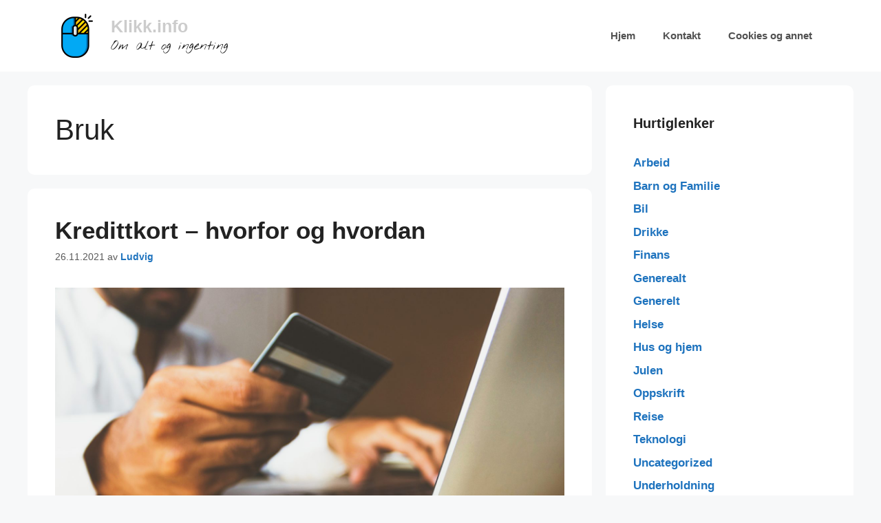

--- FILE ---
content_type: text/html; charset=UTF-8
request_url: https://klikk.info/stikkord/bruk/
body_size: 12326
content:
<!DOCTYPE html>
<html lang="nb-NO">
<head>
	<meta charset="UTF-8">
	<title>Bruk &#8211; Klikk.info</title>
<meta name='robots' content='max-image-preview:large' />
	<style>img:is([sizes="auto" i], [sizes^="auto," i]) { contain-intrinsic-size: 3000px 1500px }</style>
	<meta name="viewport" content="width=device-width, initial-scale=1"><link rel="alternate" type="application/rss+xml" title="Klikk.info &raquo; strøm" href="https://klikk.info/feed/" />
<link rel="alternate" type="application/rss+xml" title="Klikk.info &raquo; kommentarstrøm" href="https://klikk.info/comments/feed/" />
<link rel="alternate" type="application/rss+xml" title="Klikk.info &raquo; Bruk stikkord-strøm" href="https://klikk.info/stikkord/bruk/feed/" />
<script>
window._wpemojiSettings = {"baseUrl":"https:\/\/s.w.org\/images\/core\/emoji\/16.0.1\/72x72\/","ext":".png","svgUrl":"https:\/\/s.w.org\/images\/core\/emoji\/16.0.1\/svg\/","svgExt":".svg","source":{"concatemoji":"https:\/\/klikk.info\/wp-includes\/js\/wp-emoji-release.min.js?ver=6.8.3"}};
/*! This file is auto-generated */
!function(s,n){var o,i,e;function c(e){try{var t={supportTests:e,timestamp:(new Date).valueOf()};sessionStorage.setItem(o,JSON.stringify(t))}catch(e){}}function p(e,t,n){e.clearRect(0,0,e.canvas.width,e.canvas.height),e.fillText(t,0,0);var t=new Uint32Array(e.getImageData(0,0,e.canvas.width,e.canvas.height).data),a=(e.clearRect(0,0,e.canvas.width,e.canvas.height),e.fillText(n,0,0),new Uint32Array(e.getImageData(0,0,e.canvas.width,e.canvas.height).data));return t.every(function(e,t){return e===a[t]})}function u(e,t){e.clearRect(0,0,e.canvas.width,e.canvas.height),e.fillText(t,0,0);for(var n=e.getImageData(16,16,1,1),a=0;a<n.data.length;a++)if(0!==n.data[a])return!1;return!0}function f(e,t,n,a){switch(t){case"flag":return n(e,"\ud83c\udff3\ufe0f\u200d\u26a7\ufe0f","\ud83c\udff3\ufe0f\u200b\u26a7\ufe0f")?!1:!n(e,"\ud83c\udde8\ud83c\uddf6","\ud83c\udde8\u200b\ud83c\uddf6")&&!n(e,"\ud83c\udff4\udb40\udc67\udb40\udc62\udb40\udc65\udb40\udc6e\udb40\udc67\udb40\udc7f","\ud83c\udff4\u200b\udb40\udc67\u200b\udb40\udc62\u200b\udb40\udc65\u200b\udb40\udc6e\u200b\udb40\udc67\u200b\udb40\udc7f");case"emoji":return!a(e,"\ud83e\udedf")}return!1}function g(e,t,n,a){var r="undefined"!=typeof WorkerGlobalScope&&self instanceof WorkerGlobalScope?new OffscreenCanvas(300,150):s.createElement("canvas"),o=r.getContext("2d",{willReadFrequently:!0}),i=(o.textBaseline="top",o.font="600 32px Arial",{});return e.forEach(function(e){i[e]=t(o,e,n,a)}),i}function t(e){var t=s.createElement("script");t.src=e,t.defer=!0,s.head.appendChild(t)}"undefined"!=typeof Promise&&(o="wpEmojiSettingsSupports",i=["flag","emoji"],n.supports={everything:!0,everythingExceptFlag:!0},e=new Promise(function(e){s.addEventListener("DOMContentLoaded",e,{once:!0})}),new Promise(function(t){var n=function(){try{var e=JSON.parse(sessionStorage.getItem(o));if("object"==typeof e&&"number"==typeof e.timestamp&&(new Date).valueOf()<e.timestamp+604800&&"object"==typeof e.supportTests)return e.supportTests}catch(e){}return null}();if(!n){if("undefined"!=typeof Worker&&"undefined"!=typeof OffscreenCanvas&&"undefined"!=typeof URL&&URL.createObjectURL&&"undefined"!=typeof Blob)try{var e="postMessage("+g.toString()+"("+[JSON.stringify(i),f.toString(),p.toString(),u.toString()].join(",")+"));",a=new Blob([e],{type:"text/javascript"}),r=new Worker(URL.createObjectURL(a),{name:"wpTestEmojiSupports"});return void(r.onmessage=function(e){c(n=e.data),r.terminate(),t(n)})}catch(e){}c(n=g(i,f,p,u))}t(n)}).then(function(e){for(var t in e)n.supports[t]=e[t],n.supports.everything=n.supports.everything&&n.supports[t],"flag"!==t&&(n.supports.everythingExceptFlag=n.supports.everythingExceptFlag&&n.supports[t]);n.supports.everythingExceptFlag=n.supports.everythingExceptFlag&&!n.supports.flag,n.DOMReady=!1,n.readyCallback=function(){n.DOMReady=!0}}).then(function(){return e}).then(function(){var e;n.supports.everything||(n.readyCallback(),(e=n.source||{}).concatemoji?t(e.concatemoji):e.wpemoji&&e.twemoji&&(t(e.twemoji),t(e.wpemoji)))}))}((window,document),window._wpemojiSettings);
</script>
<style id='wp-emoji-styles-inline-css'>

	img.wp-smiley, img.emoji {
		display: inline !important;
		border: none !important;
		box-shadow: none !important;
		height: 1em !important;
		width: 1em !important;
		margin: 0 0.07em !important;
		vertical-align: -0.1em !important;
		background: none !important;
		padding: 0 !important;
	}
</style>
<link rel='stylesheet' id='wp-block-library-css' href='https://klikk.info/wp-includes/css/dist/block-library/style.min.css?ver=6.8.3' media='all' />
<style id='classic-theme-styles-inline-css'>
/*! This file is auto-generated */
.wp-block-button__link{color:#fff;background-color:#32373c;border-radius:9999px;box-shadow:none;text-decoration:none;padding:calc(.667em + 2px) calc(1.333em + 2px);font-size:1.125em}.wp-block-file__button{background:#32373c;color:#fff;text-decoration:none}
</style>
<style id='global-styles-inline-css'>
:root{--wp--preset--aspect-ratio--square: 1;--wp--preset--aspect-ratio--4-3: 4/3;--wp--preset--aspect-ratio--3-4: 3/4;--wp--preset--aspect-ratio--3-2: 3/2;--wp--preset--aspect-ratio--2-3: 2/3;--wp--preset--aspect-ratio--16-9: 16/9;--wp--preset--aspect-ratio--9-16: 9/16;--wp--preset--color--black: #000000;--wp--preset--color--cyan-bluish-gray: #abb8c3;--wp--preset--color--white: #ffffff;--wp--preset--color--pale-pink: #f78da7;--wp--preset--color--vivid-red: #cf2e2e;--wp--preset--color--luminous-vivid-orange: #ff6900;--wp--preset--color--luminous-vivid-amber: #fcb900;--wp--preset--color--light-green-cyan: #7bdcb5;--wp--preset--color--vivid-green-cyan: #00d084;--wp--preset--color--pale-cyan-blue: #8ed1fc;--wp--preset--color--vivid-cyan-blue: #0693e3;--wp--preset--color--vivid-purple: #9b51e0;--wp--preset--color--contrast: var(--contrast);--wp--preset--color--contrast-2: var(--contrast-2);--wp--preset--color--contrast-3: var(--contrast-3);--wp--preset--color--base: var(--base);--wp--preset--color--base-2: var(--base-2);--wp--preset--color--base-3: var(--base-3);--wp--preset--color--accent: var(--accent);--wp--preset--gradient--vivid-cyan-blue-to-vivid-purple: linear-gradient(135deg,rgba(6,147,227,1) 0%,rgb(155,81,224) 100%);--wp--preset--gradient--light-green-cyan-to-vivid-green-cyan: linear-gradient(135deg,rgb(122,220,180) 0%,rgb(0,208,130) 100%);--wp--preset--gradient--luminous-vivid-amber-to-luminous-vivid-orange: linear-gradient(135deg,rgba(252,185,0,1) 0%,rgba(255,105,0,1) 100%);--wp--preset--gradient--luminous-vivid-orange-to-vivid-red: linear-gradient(135deg,rgba(255,105,0,1) 0%,rgb(207,46,46) 100%);--wp--preset--gradient--very-light-gray-to-cyan-bluish-gray: linear-gradient(135deg,rgb(238,238,238) 0%,rgb(169,184,195) 100%);--wp--preset--gradient--cool-to-warm-spectrum: linear-gradient(135deg,rgb(74,234,220) 0%,rgb(151,120,209) 20%,rgb(207,42,186) 40%,rgb(238,44,130) 60%,rgb(251,105,98) 80%,rgb(254,248,76) 100%);--wp--preset--gradient--blush-light-purple: linear-gradient(135deg,rgb(255,206,236) 0%,rgb(152,150,240) 100%);--wp--preset--gradient--blush-bordeaux: linear-gradient(135deg,rgb(254,205,165) 0%,rgb(254,45,45) 50%,rgb(107,0,62) 100%);--wp--preset--gradient--luminous-dusk: linear-gradient(135deg,rgb(255,203,112) 0%,rgb(199,81,192) 50%,rgb(65,88,208) 100%);--wp--preset--gradient--pale-ocean: linear-gradient(135deg,rgb(255,245,203) 0%,rgb(182,227,212) 50%,rgb(51,167,181) 100%);--wp--preset--gradient--electric-grass: linear-gradient(135deg,rgb(202,248,128) 0%,rgb(113,206,126) 100%);--wp--preset--gradient--midnight: linear-gradient(135deg,rgb(2,3,129) 0%,rgb(40,116,252) 100%);--wp--preset--font-size--small: 13px;--wp--preset--font-size--medium: 20px;--wp--preset--font-size--large: 36px;--wp--preset--font-size--x-large: 42px;--wp--preset--spacing--20: 0.44rem;--wp--preset--spacing--30: 0.67rem;--wp--preset--spacing--40: 1rem;--wp--preset--spacing--50: 1.5rem;--wp--preset--spacing--60: 2.25rem;--wp--preset--spacing--70: 3.38rem;--wp--preset--spacing--80: 5.06rem;--wp--preset--shadow--natural: 6px 6px 9px rgba(0, 0, 0, 0.2);--wp--preset--shadow--deep: 12px 12px 50px rgba(0, 0, 0, 0.4);--wp--preset--shadow--sharp: 6px 6px 0px rgba(0, 0, 0, 0.2);--wp--preset--shadow--outlined: 6px 6px 0px -3px rgba(255, 255, 255, 1), 6px 6px rgba(0, 0, 0, 1);--wp--preset--shadow--crisp: 6px 6px 0px rgba(0, 0, 0, 1);}:where(.is-layout-flex){gap: 0.5em;}:where(.is-layout-grid){gap: 0.5em;}body .is-layout-flex{display: flex;}.is-layout-flex{flex-wrap: wrap;align-items: center;}.is-layout-flex > :is(*, div){margin: 0;}body .is-layout-grid{display: grid;}.is-layout-grid > :is(*, div){margin: 0;}:where(.wp-block-columns.is-layout-flex){gap: 2em;}:where(.wp-block-columns.is-layout-grid){gap: 2em;}:where(.wp-block-post-template.is-layout-flex){gap: 1.25em;}:where(.wp-block-post-template.is-layout-grid){gap: 1.25em;}.has-black-color{color: var(--wp--preset--color--black) !important;}.has-cyan-bluish-gray-color{color: var(--wp--preset--color--cyan-bluish-gray) !important;}.has-white-color{color: var(--wp--preset--color--white) !important;}.has-pale-pink-color{color: var(--wp--preset--color--pale-pink) !important;}.has-vivid-red-color{color: var(--wp--preset--color--vivid-red) !important;}.has-luminous-vivid-orange-color{color: var(--wp--preset--color--luminous-vivid-orange) !important;}.has-luminous-vivid-amber-color{color: var(--wp--preset--color--luminous-vivid-amber) !important;}.has-light-green-cyan-color{color: var(--wp--preset--color--light-green-cyan) !important;}.has-vivid-green-cyan-color{color: var(--wp--preset--color--vivid-green-cyan) !important;}.has-pale-cyan-blue-color{color: var(--wp--preset--color--pale-cyan-blue) !important;}.has-vivid-cyan-blue-color{color: var(--wp--preset--color--vivid-cyan-blue) !important;}.has-vivid-purple-color{color: var(--wp--preset--color--vivid-purple) !important;}.has-black-background-color{background-color: var(--wp--preset--color--black) !important;}.has-cyan-bluish-gray-background-color{background-color: var(--wp--preset--color--cyan-bluish-gray) !important;}.has-white-background-color{background-color: var(--wp--preset--color--white) !important;}.has-pale-pink-background-color{background-color: var(--wp--preset--color--pale-pink) !important;}.has-vivid-red-background-color{background-color: var(--wp--preset--color--vivid-red) !important;}.has-luminous-vivid-orange-background-color{background-color: var(--wp--preset--color--luminous-vivid-orange) !important;}.has-luminous-vivid-amber-background-color{background-color: var(--wp--preset--color--luminous-vivid-amber) !important;}.has-light-green-cyan-background-color{background-color: var(--wp--preset--color--light-green-cyan) !important;}.has-vivid-green-cyan-background-color{background-color: var(--wp--preset--color--vivid-green-cyan) !important;}.has-pale-cyan-blue-background-color{background-color: var(--wp--preset--color--pale-cyan-blue) !important;}.has-vivid-cyan-blue-background-color{background-color: var(--wp--preset--color--vivid-cyan-blue) !important;}.has-vivid-purple-background-color{background-color: var(--wp--preset--color--vivid-purple) !important;}.has-black-border-color{border-color: var(--wp--preset--color--black) !important;}.has-cyan-bluish-gray-border-color{border-color: var(--wp--preset--color--cyan-bluish-gray) !important;}.has-white-border-color{border-color: var(--wp--preset--color--white) !important;}.has-pale-pink-border-color{border-color: var(--wp--preset--color--pale-pink) !important;}.has-vivid-red-border-color{border-color: var(--wp--preset--color--vivid-red) !important;}.has-luminous-vivid-orange-border-color{border-color: var(--wp--preset--color--luminous-vivid-orange) !important;}.has-luminous-vivid-amber-border-color{border-color: var(--wp--preset--color--luminous-vivid-amber) !important;}.has-light-green-cyan-border-color{border-color: var(--wp--preset--color--light-green-cyan) !important;}.has-vivid-green-cyan-border-color{border-color: var(--wp--preset--color--vivid-green-cyan) !important;}.has-pale-cyan-blue-border-color{border-color: var(--wp--preset--color--pale-cyan-blue) !important;}.has-vivid-cyan-blue-border-color{border-color: var(--wp--preset--color--vivid-cyan-blue) !important;}.has-vivid-purple-border-color{border-color: var(--wp--preset--color--vivid-purple) !important;}.has-vivid-cyan-blue-to-vivid-purple-gradient-background{background: var(--wp--preset--gradient--vivid-cyan-blue-to-vivid-purple) !important;}.has-light-green-cyan-to-vivid-green-cyan-gradient-background{background: var(--wp--preset--gradient--light-green-cyan-to-vivid-green-cyan) !important;}.has-luminous-vivid-amber-to-luminous-vivid-orange-gradient-background{background: var(--wp--preset--gradient--luminous-vivid-amber-to-luminous-vivid-orange) !important;}.has-luminous-vivid-orange-to-vivid-red-gradient-background{background: var(--wp--preset--gradient--luminous-vivid-orange-to-vivid-red) !important;}.has-very-light-gray-to-cyan-bluish-gray-gradient-background{background: var(--wp--preset--gradient--very-light-gray-to-cyan-bluish-gray) !important;}.has-cool-to-warm-spectrum-gradient-background{background: var(--wp--preset--gradient--cool-to-warm-spectrum) !important;}.has-blush-light-purple-gradient-background{background: var(--wp--preset--gradient--blush-light-purple) !important;}.has-blush-bordeaux-gradient-background{background: var(--wp--preset--gradient--blush-bordeaux) !important;}.has-luminous-dusk-gradient-background{background: var(--wp--preset--gradient--luminous-dusk) !important;}.has-pale-ocean-gradient-background{background: var(--wp--preset--gradient--pale-ocean) !important;}.has-electric-grass-gradient-background{background: var(--wp--preset--gradient--electric-grass) !important;}.has-midnight-gradient-background{background: var(--wp--preset--gradient--midnight) !important;}.has-small-font-size{font-size: var(--wp--preset--font-size--small) !important;}.has-medium-font-size{font-size: var(--wp--preset--font-size--medium) !important;}.has-large-font-size{font-size: var(--wp--preset--font-size--large) !important;}.has-x-large-font-size{font-size: var(--wp--preset--font-size--x-large) !important;}
:where(.wp-block-post-template.is-layout-flex){gap: 1.25em;}:where(.wp-block-post-template.is-layout-grid){gap: 1.25em;}
:where(.wp-block-columns.is-layout-flex){gap: 2em;}:where(.wp-block-columns.is-layout-grid){gap: 2em;}
:root :where(.wp-block-pullquote){font-size: 1.5em;line-height: 1.6;}
</style>
<link rel='stylesheet' id='generate-widget-areas-css' href='https://klikk.info/wp-content/themes/generatepress/assets/css/components/widget-areas.min.css?ver=3.6.0' media='all' />
<link rel='stylesheet' id='generate-style-css' href='https://klikk.info/wp-content/themes/generatepress/assets/css/main.min.css?ver=3.6.0' media='all' />
<style id='generate-style-inline-css'>
body{background-color:#f7f8f9;color:#222222;}a{color:#1e73be;}a:hover, a:focus, a:active{color:#000000;}.wp-block-group__inner-container{max-width:1200px;margin-left:auto;margin-right:auto;}.site-header .header-image{width:64px;}:root{--contrast:#222222;--contrast-2:#575760;--contrast-3:#b2b2be;--base:#f0f0f0;--base-2:#f7f8f9;--base-3:#ffffff;--accent:#1e73be;}:root .has-contrast-color{color:var(--contrast);}:root .has-contrast-background-color{background-color:var(--contrast);}:root .has-contrast-2-color{color:var(--contrast-2);}:root .has-contrast-2-background-color{background-color:var(--contrast-2);}:root .has-contrast-3-color{color:var(--contrast-3);}:root .has-contrast-3-background-color{background-color:var(--contrast-3);}:root .has-base-color{color:var(--base);}:root .has-base-background-color{background-color:var(--base);}:root .has-base-2-color{color:var(--base-2);}:root .has-base-2-background-color{background-color:var(--base-2);}:root .has-base-3-color{color:var(--base-3);}:root .has-base-3-background-color{background-color:var(--base-3);}:root .has-accent-color{color:var(--accent);}:root .has-accent-background-color{background-color:var(--accent);}body, button, input, select, textarea{font-family:-apple-system, system-ui, BlinkMacSystemFont, "Segoe UI", Helvetica, Arial, sans-serif, "Apple Color Emoji", "Segoe UI Emoji", "Segoe UI Symbol";}body{line-height:1.5;}.entry-content > [class*="wp-block-"]:not(:last-child):not(.wp-block-heading){margin-bottom:1.5em;}.main-navigation a, .menu-toggle{font-weight:bold;}.main-navigation .main-nav ul ul li a{font-size:14px;}.widget-title{font-weight:bold;}.sidebar .widget, .footer-widgets .widget{font-size:17px;}@media (max-width:768px){h1{font-size:31px;}h2{font-size:27px;}h3{font-size:24px;}h4{font-size:22px;}h5{font-size:19px;}}.top-bar{background-color:#636363;color:#ffffff;}.top-bar a{color:#ffffff;}.top-bar a:hover{color:#303030;}.site-header{background-color:#ffffff;}.main-title a,.main-title a:hover{color:#cccccc;}.site-description{color:#191919;}.mobile-menu-control-wrapper .menu-toggle,.mobile-menu-control-wrapper .menu-toggle:hover,.mobile-menu-control-wrapper .menu-toggle:focus,.has-inline-mobile-toggle #site-navigation.toggled{background-color:rgba(0, 0, 0, 0.02);}.main-navigation,.main-navigation ul ul{background-color:#ffffff;}.main-navigation .main-nav ul li a, .main-navigation .menu-toggle, .main-navigation .menu-bar-items{color:#515151;}.main-navigation .main-nav ul li:not([class*="current-menu-"]):hover > a, .main-navigation .main-nav ul li:not([class*="current-menu-"]):focus > a, .main-navigation .main-nav ul li.sfHover:not([class*="current-menu-"]) > a, .main-navigation .menu-bar-item:hover > a, .main-navigation .menu-bar-item.sfHover > a{color:#7a8896;background-color:#ffffff;}button.menu-toggle:hover,button.menu-toggle:focus{color:#515151;}.main-navigation .main-nav ul li[class*="current-menu-"] > a{color:#7a8896;background-color:#ffffff;}.navigation-search input[type="search"],.navigation-search input[type="search"]:active, .navigation-search input[type="search"]:focus, .main-navigation .main-nav ul li.search-item.active > a, .main-navigation .menu-bar-items .search-item.active > a{color:#7a8896;background-color:#ffffff;}.main-navigation ul ul{background-color:#eaeaea;}.main-navigation .main-nav ul ul li a{color:#515151;}.main-navigation .main-nav ul ul li:not([class*="current-menu-"]):hover > a,.main-navigation .main-nav ul ul li:not([class*="current-menu-"]):focus > a, .main-navigation .main-nav ul ul li.sfHover:not([class*="current-menu-"]) > a{color:#7a8896;background-color:#eaeaea;}.main-navigation .main-nav ul ul li[class*="current-menu-"] > a{color:#7a8896;background-color:#eaeaea;}.separate-containers .inside-article, .separate-containers .comments-area, .separate-containers .page-header, .one-container .container, .separate-containers .paging-navigation, .inside-page-header{background-color:#ffffff;}.entry-title a{color:#222222;}.entry-title a:hover{color:#55555e;}.entry-meta{color:#595959;}.sidebar .widget{background-color:#ffffff;}.footer-widgets{color:#ffffff;background-color:#55555e;}.footer-widgets a{color:#ffffff;}.footer-widgets a:hover{color:#ffffff;}.footer-widgets .widget-title{color:#ffffff;}.site-info{color:#55555e;background-color:#ffffff;}.site-info a{color:#55555e;}.site-info a:hover{color:#d3d3d3;}.footer-bar .widget_nav_menu .current-menu-item a{color:#d3d3d3;}input[type="text"],input[type="email"],input[type="url"],input[type="password"],input[type="search"],input[type="tel"],input[type="number"],textarea,select{color:#666666;background-color:#fafafa;border-color:#cccccc;}input[type="text"]:focus,input[type="email"]:focus,input[type="url"]:focus,input[type="password"]:focus,input[type="search"]:focus,input[type="tel"]:focus,input[type="number"]:focus,textarea:focus,select:focus{color:#666666;background-color:#ffffff;border-color:#bfbfbf;}button,html input[type="button"],input[type="reset"],input[type="submit"],a.button,a.wp-block-button__link:not(.has-background){color:var(--base-2);background-color:#C6B458;}button:hover,html input[type="button"]:hover,input[type="reset"]:hover,input[type="submit"]:hover,a.button:hover,button:focus,html input[type="button"]:focus,input[type="reset"]:focus,input[type="submit"]:focus,a.button:focus,a.wp-block-button__link:not(.has-background):active,a.wp-block-button__link:not(.has-background):focus,a.wp-block-button__link:not(.has-background):hover{color:var(--base-2);background-color:#C6B458;}a.generate-back-to-top{background-color:rgba( 0,0,0,0.4 );color:#ffffff;}a.generate-back-to-top:hover,a.generate-back-to-top:focus{background-color:rgba( 0,0,0,0.6 );color:#ffffff;}:root{--gp-search-modal-bg-color:var(--base-3);--gp-search-modal-text-color:var(--contrast);--gp-search-modal-overlay-bg-color:rgba(0,0,0,0.2);}@media (max-width: 768px){.main-navigation .menu-bar-item:hover > a, .main-navigation .menu-bar-item.sfHover > a{background:none;color:#515151;}}.nav-below-header .main-navigation .inside-navigation.grid-container, .nav-above-header .main-navigation .inside-navigation.grid-container{padding:0px 20px 0px 20px;}.site-main .wp-block-group__inner-container{padding:40px;}.separate-containers .paging-navigation{padding-top:20px;padding-bottom:20px;}.entry-content .alignwide, body:not(.no-sidebar) .entry-content .alignfull{margin-left:-40px;width:calc(100% + 80px);max-width:calc(100% + 80px);}.rtl .menu-item-has-children .dropdown-menu-toggle{padding-left:20px;}.rtl .main-navigation .main-nav ul li.menu-item-has-children > a{padding-right:20px;}@media (max-width:768px){.separate-containers .inside-article, .separate-containers .comments-area, .separate-containers .page-header, .separate-containers .paging-navigation, .one-container .site-content, .inside-page-header{padding:30px;}.site-main .wp-block-group__inner-container{padding:30px;}.inside-top-bar{padding-right:30px;padding-left:30px;}.inside-header{padding-right:30px;padding-left:30px;}.widget-area .widget{padding-top:30px;padding-right:30px;padding-bottom:30px;padding-left:30px;}.footer-widgets-container{padding-top:30px;padding-right:30px;padding-bottom:30px;padding-left:30px;}.inside-site-info{padding-right:30px;padding-left:30px;}.entry-content .alignwide, body:not(.no-sidebar) .entry-content .alignfull{margin-left:-30px;width:calc(100% + 60px);max-width:calc(100% + 60px);}.one-container .site-main .paging-navigation{margin-bottom:20px;}}/* End cached CSS */.is-right-sidebar{width:30%;}.is-left-sidebar{width:30%;}.site-content .content-area{width:70%;}@media (max-width:768px){.main-navigation .menu-toggle,.sidebar-nav-mobile:not(#sticky-placeholder){display:block;}.main-navigation ul,.gen-sidebar-nav,.main-navigation:not(.slideout-navigation):not(.toggled) .main-nav > ul,.has-inline-mobile-toggle #site-navigation .inside-navigation > *:not(.navigation-search):not(.main-nav){display:none;}.nav-align-right .inside-navigation,.nav-align-center .inside-navigation{justify-content:space-between;}.has-inline-mobile-toggle .mobile-menu-control-wrapper{display:flex;flex-wrap:wrap;}.has-inline-mobile-toggle .inside-header{flex-direction:row;text-align:left;flex-wrap:wrap;}.has-inline-mobile-toggle .header-widget,.has-inline-mobile-toggle #site-navigation{flex-basis:100%;}.nav-float-left .has-inline-mobile-toggle #site-navigation{order:10;}}
</style>
<link rel="https://api.w.org/" href="https://klikk.info/wp-json/" /><link rel="alternate" title="JSON" type="application/json" href="https://klikk.info/wp-json/wp/v2/tags/101" /><link rel="EditURI" type="application/rsd+xml" title="RSD" href="https://klikk.info/xmlrpc.php?rsd" />
<meta name="generator" content="WordPress 6.8.3" />
<link rel="icon" href="https://klikk.info/wp-content/uploads/2022/01/cropped-klikk-32x32.png" sizes="32x32" />
<link rel="icon" href="https://klikk.info/wp-content/uploads/2022/01/cropped-klikk-192x192.png" sizes="192x192" />
<link rel="apple-touch-icon" href="https://klikk.info/wp-content/uploads/2022/01/cropped-klikk-180x180.png" />
<meta name="msapplication-TileImage" content="https://klikk.info/wp-content/uploads/2022/01/cropped-klikk-270x270.png" />
		<style id="wp-custom-css">
			@import url('https://fonts.googleapis.com/css2?family=Nothing+You+Could+Do&display=swap');

.wptb-table-container {

  margin: 20px auto 0 auto !important;

}

.site-description {
	
	font-family: 'Nothing You Could Do', cursive;
	font-size: 19px;
	
}

.separate-containers .site-main, .inside-right-sidebar {
    margin-top: 0px !important;
    padding-top: 0px !important;	
}
/* General */

body {
	
	font-family: "Open Sans", Arial, sans-serif !important;
	
}

a {
	
	font-weight: bold;
	
}

.content-area, #right-sidebar {
	
	margin-top: 20px !important;
	
}

/* Contact button */

.marketplace-list a.buybutton, .wpcf7-submit {
	
	background: #0677a1 !important;
	border-radius: 4px !important;
	color: #fff !important;
	padding: 15px 30px !important;
	font-weight: bold !important;
	margin: 10px 0 !important;
	
}

/* Content */

.page-header, .inside-article, .inside-right-sidebar aside {
	
	border-radius: 10px !important;
	
}

h1.frontpage {
	
	color: #895061 !important;
	
}

/* WP SHOW POST */

.wp-show-posts-entry-title a, .wp-show-posts-entry-title a:hover {
	
	color: #000 !important;
	
}

.wp-show-posts-inner {
	
	background-color: #fff !important;
	border-radius: 10px !important;
	padding: 40px !important;
	
}

.wpsp-read-more a, .wpsp-read-more a:hover {
	
		background: #0677a1 !important;
	border: 0 !important;
	border-radius: 5px !important;
	color: #fff !important;
	font-size: 18px !important;
	padding: 15px 30px !important;
	
}

/* MARKETPLACE LIST */

.marketplace-list {
	
	background: #fff !important;
	padding: 35px 25px !important;
	
}

.marketplace-list img {
	
	border: 1px solid #f1f1f1 !important;

}


/* Mrketplace name */

.marketplace-name {
	
	margin: 10px 0 !important;
	
}


/* Button */

.marketplace-list a.buybutton {
	
	background: #0677a1 !important;
	color: #fff !important;
	padding: 15px 30px !important;
	margin: 10px 0 !important;
	
}

/* Offer text */

.marketplace-offer {
	
	margin: 10px 0 !important;
	
}
span.big {
	
	display: block !important;
	font-size: 14px !important;
	font-weight: bold !important;
	line-height: 15px !important;
	margin: 0 !important;
	padding: 0 !important;
	
}


span.bigger {
	
	display: block !important;
	font-size: 10px !important;
	line-height: 14px !important;
	margin: 0 !important;
	padding: 0 !important;
	
}


span.biggest {
	
	display: block !important;
	font-size: 24px !important;
	font-weight: bold !important;
	line-height: 24px !important;
	margin: 0 auto !important;
	
}

/* Rating */

.marketplace-rating {
    background: #2d4159 !important;
    display: block !important;
    color: #fff !important;
    border-radius: 40px !important;
    -moz-border-radius: 40px !important;
    text-align: center !important;
    margin: 15px auto !important;
    font-weight: 700 !important;
    font-size: 16px !important;
    width: 40px !important;
    height: 40px !important;
    line-height: 40px !important;
}

/* stars */

.marketplace-stars .span {
  display: inline !important;
}

.marketplace-stars .checked {
  color: orange !important;
}

.marketplace-stars .not-checked {
  color: gray !important;
}


/* Marketplace review */

.marketplace-review {
	
	margin: 20px 0 !important;
	
}

/* Marketplace widget */

.marketplace-widget {
	
	border: 1px solid #ccc !important;
	padding: 10px !important;
	border-radius: 5px !important;

}

.marketplace-widget a.buybutton {
	
	background: #0677a1 !important;
	color: #fff !important;
	padding: 15px 30px !important;
	margin: 0 !important;

}

.marketplace-widget img {
	
	border-radius: 5px !important;

}

.marketplace-widget p {
	
	font-weight: 600 !important;
	margin: 10px 0 !important;
	padding: 0 !important;

}

/* List after articles */

.marketplace-list-after-main-content .casino-list {
	
	margin-bottom: 20px;
	
}

.grecaptcha-badge { 
 
	visibility: hidden !important;

}

#greyarea:before{font-family: "Font Awesome 5 Free"; content: "\f06a"; font-weight: bold;  padding:2px; margin-right:5px; font-size: 25px !important ; display:inline-block; color:yellowgreen;}
#greyarealist:before{font-family: "Font Awesome 5 Free"; content: "\f0cb"; font-weight: bold;  padding:2px; margin-right:5px; font-size: 25px !important ; display:inline-block; color:yellowgreen;}

/* Footer widgets */

#footer-widgets h2 {
	
	border-bottom: 3px solid #fff;
	padding-bottom: 10px;
	
}

/* Testimonials */

.wpmtst-testimonial {
	
	background-color: #fff !important;
}

.widget .wpmtst-testimonial {

	border: none !important;
	
}

.testimonials-custom-css {
	
	padding: 40px 0 !important;
}


.wpmtst-testimonial.testimonial.t-slide {
	
	border: none !important;
	
}
.wpmtst-testimonial-inner.testimonial-inner {
	

    border-radius: 8px !important;
	
}

.testimonial-name {
	
	font-family: 'Nothing You Could Do', cursive;
	
}

.text-img {
	
	border-radius: 8px !important;align-content

}

/* Read more link */

.read-more-custom-link {

	border-left: 4px solid #C6B458;
	padding-left: 30px;
	margin-bottom: 20px;
	
}

.read-more-custom-link span.more {
	
	color: #ccc !important;
	font-size: 75%;
	margin-bottom: 0 !important;
	padding-bottom: 0 !important;
	text-transform: uppercase;
	
}

.read-more-custom-link span.link {
	
	color: #ccc !important;

	margin-top: 0 !important;
	padding-top: 0 !important;
	
}

.read-more-custom-link span.link a {
	
	color: #191919 !important;
	
}

.tradingview-widget-copyright{background-color:white; float:right; margin-right:5px;}
.tradingview-widget-container{background-color:white}

		</style>
		</head>

<body class="archive tag tag-bruk tag-101 wp-custom-logo wp-embed-responsive wp-theme-generatepress right-sidebar nav-float-right separate-containers header-aligned-left dropdown-hover" itemtype="https://schema.org/Blog" itemscope>
	<a class="screen-reader-text skip-link" href="#content" title="Hopp til innhold">Hopp til innhold</a>		<header class="site-header has-inline-mobile-toggle" id="masthead" aria-label="Site"  itemtype="https://schema.org/WPHeader" itemscope>
			<div class="inside-header grid-container">
				<div class="site-branding-container"><div class="site-logo">
					<a href="https://klikk.info/" rel="home">
						<img  class="header-image is-logo-image" alt="Klikk.info" src="https://klikk.info/wp-content/uploads/2022/01/klikk.png" width="512" height="512" />
					</a>
				</div><div class="site-branding">
						<p class="main-title" itemprop="headline">
					<a href="https://klikk.info/" rel="home">Klikk.info</a>
				</p>
						<p class="site-description" itemprop="description">Om alt og ingenting</p>
					</div></div>	<nav class="main-navigation mobile-menu-control-wrapper" id="mobile-menu-control-wrapper" aria-label="Mobile Toggle">
				<button data-nav="site-navigation" class="menu-toggle" aria-controls="primary-menu" aria-expanded="false">
			<span class="gp-icon icon-menu-bars"><svg viewBox="0 0 512 512" aria-hidden="true" xmlns="http://www.w3.org/2000/svg" width="1em" height="1em"><path d="M0 96c0-13.255 10.745-24 24-24h464c13.255 0 24 10.745 24 24s-10.745 24-24 24H24c-13.255 0-24-10.745-24-24zm0 160c0-13.255 10.745-24 24-24h464c13.255 0 24 10.745 24 24s-10.745 24-24 24H24c-13.255 0-24-10.745-24-24zm0 160c0-13.255 10.745-24 24-24h464c13.255 0 24 10.745 24 24s-10.745 24-24 24H24c-13.255 0-24-10.745-24-24z" /></svg><svg viewBox="0 0 512 512" aria-hidden="true" xmlns="http://www.w3.org/2000/svg" width="1em" height="1em"><path d="M71.029 71.029c9.373-9.372 24.569-9.372 33.942 0L256 222.059l151.029-151.03c9.373-9.372 24.569-9.372 33.942 0 9.372 9.373 9.372 24.569 0 33.942L289.941 256l151.03 151.029c9.372 9.373 9.372 24.569 0 33.942-9.373 9.372-24.569 9.372-33.942 0L256 289.941l-151.029 151.03c-9.373 9.372-24.569 9.372-33.942 0-9.372-9.373-9.372-24.569 0-33.942L222.059 256 71.029 104.971c-9.372-9.373-9.372-24.569 0-33.942z" /></svg></span><span class="screen-reader-text">Meny</span>		</button>
	</nav>
			<nav class="main-navigation sub-menu-right" id="site-navigation" aria-label="Primary"  itemtype="https://schema.org/SiteNavigationElement" itemscope>
			<div class="inside-navigation grid-container">
								<button class="menu-toggle" aria-controls="primary-menu" aria-expanded="false">
					<span class="gp-icon icon-menu-bars"><svg viewBox="0 0 512 512" aria-hidden="true" xmlns="http://www.w3.org/2000/svg" width="1em" height="1em"><path d="M0 96c0-13.255 10.745-24 24-24h464c13.255 0 24 10.745 24 24s-10.745 24-24 24H24c-13.255 0-24-10.745-24-24zm0 160c0-13.255 10.745-24 24-24h464c13.255 0 24 10.745 24 24s-10.745 24-24 24H24c-13.255 0-24-10.745-24-24zm0 160c0-13.255 10.745-24 24-24h464c13.255 0 24 10.745 24 24s-10.745 24-24 24H24c-13.255 0-24-10.745-24-24z" /></svg><svg viewBox="0 0 512 512" aria-hidden="true" xmlns="http://www.w3.org/2000/svg" width="1em" height="1em"><path d="M71.029 71.029c9.373-9.372 24.569-9.372 33.942 0L256 222.059l151.029-151.03c9.373-9.372 24.569-9.372 33.942 0 9.372 9.373 9.372 24.569 0 33.942L289.941 256l151.03 151.029c9.372 9.373 9.372 24.569 0 33.942-9.373 9.372-24.569 9.372-33.942 0L256 289.941l-151.029 151.03c-9.373 9.372-24.569 9.372-33.942 0-9.372-9.373-9.372-24.569 0-33.942L222.059 256 71.029 104.971c-9.372-9.373-9.372-24.569 0-33.942z" /></svg></span><span class="mobile-menu">Meny</span>				</button>
				<div id="primary-menu" class="main-nav"><ul id="menu-hovedmeny" class=" menu sf-menu"><li id="menu-item-13" class="menu-item menu-item-type-custom menu-item-object-custom menu-item-home menu-item-13"><a href="https://klikk.info">Hjem</a></li>
<li id="menu-item-42" class="menu-item menu-item-type-post_type menu-item-object-page menu-item-42"><a href="https://klikk.info/kontakt/">Kontakt</a></li>
<li id="menu-item-43" class="menu-item menu-item-type-post_type menu-item-object-page menu-item-privacy-policy menu-item-43"><a rel="privacy-policy" href="https://klikk.info/cookies/">Cookies og annet</a></li>
</ul></div>			</div>
		</nav>
					</div>
		</header>
		
	<div class="site grid-container container hfeed" id="page">
				<div class="site-content" id="content">
			
	<div class="content-area" id="primary">
		<main class="site-main" id="main">
					<header class="page-header" aria-label="Page">
			
			<h1 class="page-title">
				Bruk			</h1>

					</header>
		<article id="post-210" class="post-210 post type-post status-publish format-standard has-post-thumbnail hentry category-finans tag-bruk tag-fordeler tag-kostnader tag-kredittkort tag-sikkerhet" itemtype="https://schema.org/CreativeWork" itemscope>
	<div class="inside-article">
					<header class="entry-header">
				<h2 class="entry-title" itemprop="headline"><a href="https://klikk.info/kredittkort-hvorfor-og-hvordan/" rel="bookmark">Kredittkort &#8211; hvorfor og hvordan</a></h2>		<div class="entry-meta">
			<span class="posted-on"><time class="updated" datetime="2024-05-15T18:03:54+02:00" itemprop="dateModified">15.05.2024</time><time class="entry-date published" datetime="2021-11-26T17:19:40+01:00" itemprop="datePublished">26.11.2021</time></span> <span class="byline">av <span class="author vcard" itemprop="author" itemtype="https://schema.org/Person" itemscope><a class="url fn n" href="https://klikk.info/author/ludvig/" title="Vis alle innlegg av Ludvig" rel="author" itemprop="url"><span class="author-name" itemprop="name">Ludvig</span></a></span></span> 		</div>
					</header>
			<div class="post-image">
						
						<a href="https://klikk.info/kredittkort-hvorfor-og-hvordan/">
							<img width="2560" height="1707" src="https://klikk.info/wp-content/uploads/2021/11/rupixen-com-Q59HmzK38eQ-unsplash-4-scaled.jpg" class="attachment-full size-full wp-post-image" alt="kredittkort bruk og fordeler" itemprop="image" decoding="async" fetchpriority="high" srcset="https://klikk.info/wp-content/uploads/2021/11/rupixen-com-Q59HmzK38eQ-unsplash-4-scaled.jpg 2560w, https://klikk.info/wp-content/uploads/2021/11/rupixen-com-Q59HmzK38eQ-unsplash-4-300x200.jpg 300w, https://klikk.info/wp-content/uploads/2021/11/rupixen-com-Q59HmzK38eQ-unsplash-4-1024x683.jpg 1024w, https://klikk.info/wp-content/uploads/2021/11/rupixen-com-Q59HmzK38eQ-unsplash-4-768x512.jpg 768w, https://klikk.info/wp-content/uploads/2021/11/rupixen-com-Q59HmzK38eQ-unsplash-4-1536x1024.jpg 1536w, https://klikk.info/wp-content/uploads/2021/11/rupixen-com-Q59HmzK38eQ-unsplash-4-2048x1365.jpg 2048w" sizes="(max-width: 2560px) 100vw, 2560px" />
						</a>
					</div>
			<div class="entry-summary" itemprop="text">
				<p>Hvem av oss har ikke opplevd en situasjon der man har behov for raske penger? Om det er noen som sier at de aldri har gjort det, så kan man nesten være sikker på at de lyver. På et eller annet tidspunkt gjennom livet har vi alle, sannsynligvis absolutt alle, hadde behov for penger der &#8230; <a title="Kredittkort &#8211; hvorfor og hvordan" class="read-more" href="https://klikk.info/kredittkort-hvorfor-og-hvordan/" aria-label="Read more about Kredittkort &#8211; hvorfor og hvordan">Les mer</a></p>
			</div>

				<footer class="entry-meta" aria-label="Entry meta">
			<span class="cat-links"><span class="gp-icon icon-categories"><svg viewBox="0 0 512 512" aria-hidden="true" xmlns="http://www.w3.org/2000/svg" width="1em" height="1em"><path d="M0 112c0-26.51 21.49-48 48-48h110.014a48 48 0 0143.592 27.907l12.349 26.791A16 16 0 00228.486 128H464c26.51 0 48 21.49 48 48v224c0 26.51-21.49 48-48 48H48c-26.51 0-48-21.49-48-48V112z" /></svg></span><span class="screen-reader-text">Kategorier </span><a href="https://klikk.info/kategori/finans/" rel="category tag">Finans</a></span> <span class="tags-links"><span class="gp-icon icon-tags"><svg viewBox="0 0 512 512" aria-hidden="true" xmlns="http://www.w3.org/2000/svg" width="1em" height="1em"><path d="M20 39.5c-8.836 0-16 7.163-16 16v176c0 4.243 1.686 8.313 4.687 11.314l224 224c6.248 6.248 16.378 6.248 22.626 0l176-176c6.244-6.244 6.25-16.364.013-22.615l-223.5-224A15.999 15.999 0 00196.5 39.5H20zm56 96c0-13.255 10.745-24 24-24s24 10.745 24 24-10.745 24-24 24-24-10.745-24-24z"/><path d="M259.515 43.015c4.686-4.687 12.284-4.687 16.97 0l228 228c4.686 4.686 4.686 12.284 0 16.97l-180 180c-4.686 4.687-12.284 4.687-16.97 0-4.686-4.686-4.686-12.284 0-16.97L479.029 279.5 259.515 59.985c-4.686-4.686-4.686-12.284 0-16.97z" /></svg></span><span class="screen-reader-text">Stikkord </span><a href="https://klikk.info/stikkord/bruk/" rel="tag">Bruk</a>, <a href="https://klikk.info/stikkord/fordeler/" rel="tag">Fordeler</a>, <a href="https://klikk.info/stikkord/kostnader/" rel="tag">Kostnader</a>, <a href="https://klikk.info/stikkord/kredittkort/" rel="tag">Kredittkort</a>, <a href="https://klikk.info/stikkord/sikkerhet/" rel="tag">Sikkerhet</a></span> 		</footer>
			</div>
</article>
		</main>
	</div>

	<div class="widget-area sidebar is-right-sidebar" id="right-sidebar">
	<div class="inside-right-sidebar">
		<aside id="categories-4" class="widget inner-padding widget_categories"><h2 class="widget-title">Hurtiglenker</h2>
			<ul>
					<li class="cat-item cat-item-56"><a href="https://klikk.info/kategori/arbeid/">Arbeid</a>
</li>
	<li class="cat-item cat-item-35"><a href="https://klikk.info/kategori/barn-og-familie/">Barn og Familie</a>
</li>
	<li class="cat-item cat-item-16"><a href="https://klikk.info/kategori/bil/">Bil</a>
</li>
	<li class="cat-item cat-item-9"><a href="https://klikk.info/kategori/drikke/">Drikke</a>
</li>
	<li class="cat-item cat-item-62"><a href="https://klikk.info/kategori/finans/">Finans</a>
</li>
	<li class="cat-item cat-item-111"><a href="https://klikk.info/kategori/generealt/">Generealt</a>
</li>
	<li class="cat-item cat-item-112"><a href="https://klikk.info/kategori/generelt/">Generelt</a>
</li>
	<li class="cat-item cat-item-44"><a href="https://klikk.info/kategori/helse/">Helse</a>
</li>
	<li class="cat-item cat-item-66"><a href="https://klikk.info/kategori/hus-og-hjem/">Hus og hjem</a>
</li>
	<li class="cat-item cat-item-3"><a href="https://klikk.info/kategori/julen/">Julen</a>
</li>
	<li class="cat-item cat-item-10"><a href="https://klikk.info/kategori/oppskrift/">Oppskrift</a>
</li>
	<li class="cat-item cat-item-25"><a href="https://klikk.info/kategori/reise/">Reise</a>
</li>
	<li class="cat-item cat-item-21"><a href="https://klikk.info/kategori/teknologi/">Teknologi</a>
</li>
	<li class="cat-item cat-item-1"><a href="https://klikk.info/kategori/uncategorized/">Uncategorized</a>
</li>
	<li class="cat-item cat-item-48"><a href="https://klikk.info/kategori/underholdning/">Underholdning</a>
</li>
			</ul>

			</aside><aside id="tag_cloud-3" class="widget inner-padding widget_tag_cloud"><h2 class="widget-title">Snarvei etter stikkord</h2><div class="tagcloud"><a href="https://klikk.info/stikkord/aktiv-ferie/" class="tag-cloud-link tag-link-42 tag-link-position-1" style="font-size: 12.581818181818pt;" aria-label="Aktiv ferie (2 elementer)">Aktiv ferie</a>
<a href="https://klikk.info/stikkord/balanse/" class="tag-cloud-link tag-link-171 tag-link-position-2" style="font-size: 12.581818181818pt;" aria-label="balanse (2 elementer)">balanse</a>
<a href="https://klikk.info/stikkord/bil/" class="tag-cloud-link tag-link-116 tag-link-position-3" style="font-size: 15.636363636364pt;" aria-label="Bil (3 elementer)">Bil</a>
<a href="https://klikk.info/stikkord/bilvask/" class="tag-cloud-link tag-link-17 tag-link-position-4" style="font-size: 12.581818181818pt;" aria-label="Bilvask (2 elementer)">Bilvask</a>
<a href="https://klikk.info/stikkord/budsjett/" class="tag-cloud-link tag-link-89 tag-link-position-5" style="font-size: 12.581818181818pt;" aria-label="Budsjett (2 elementer)">Budsjett</a>
<a href="https://klikk.info/stikkord/baerekraft/" class="tag-cloud-link tag-link-150 tag-link-position-6" style="font-size: 22pt;" aria-label="bærekraft (6 elementer)">bærekraft</a>
<a href="https://klikk.info/stikkord/digital-hverdag/" class="tag-cloud-link tag-link-173 tag-link-position-7" style="font-size: 12.581818181818pt;" aria-label="digital hverdag (2 elementer)">digital hverdag</a>
<a href="https://klikk.info/stikkord/drikke/" class="tag-cloud-link tag-link-13 tag-link-position-8" style="font-size: 20.218181818182pt;" aria-label="Drikke (5 elementer)">Drikke</a>
<a href="https://klikk.info/stikkord/drivstoffsparing/" class="tag-cloud-link tag-link-208 tag-link-position-9" style="font-size: 8pt;" aria-label="drivstoffsparing (1 element)">drivstoffsparing</a>
<a href="https://klikk.info/stikkord/europa/" class="tag-cloud-link tag-link-108 tag-link-position-10" style="font-size: 12.581818181818pt;" aria-label="Europa (2 elementer)">Europa</a>
<a href="https://klikk.info/stikkord/frilans/" class="tag-cloud-link tag-link-141 tag-link-position-11" style="font-size: 12.581818181818pt;" aria-label="frilans (2 elementer)">frilans</a>
<a href="https://klikk.info/stikkord/havanna/" class="tag-cloud-link tag-link-29 tag-link-position-12" style="font-size: 15.636363636364pt;" aria-label="Havanna (3 elementer)">Havanna</a>
<a href="https://klikk.info/stikkord/historie/" class="tag-cloud-link tag-link-34 tag-link-position-13" style="font-size: 12.581818181818pt;" aria-label="HIstorie (2 elementer)">HIstorie</a>
<a href="https://klikk.info/stikkord/hverdag/" class="tag-cloud-link tag-link-183 tag-link-position-14" style="font-size: 12.581818181818pt;" aria-label="hverdag (2 elementer)">hverdag</a>
<a href="https://klikk.info/stikkord/innredning/" class="tag-cloud-link tag-link-75 tag-link-position-15" style="font-size: 12.581818181818pt;" aria-label="Innredning (2 elementer)">Innredning</a>
<a href="https://klikk.info/stikkord/interior/" class="tag-cloud-link tag-link-83 tag-link-position-16" style="font-size: 12.581818181818pt;" aria-label="Interiør (2 elementer)">Interiør</a>
<a href="https://klikk.info/stikkord/investering/" class="tag-cloud-link tag-link-122 tag-link-position-17" style="font-size: 12.581818181818pt;" aria-label="Investering (2 elementer)">Investering</a>
<a href="https://klikk.info/stikkord/jul/" class="tag-cloud-link tag-link-6 tag-link-position-18" style="font-size: 12.581818181818pt;" aria-label="Jul (2 elementer)">Jul</a>
<a href="https://klikk.info/stikkord/kaffe/" class="tag-cloud-link tag-link-52 tag-link-position-19" style="font-size: 18.181818181818pt;" aria-label="Kaffe (4 elementer)">Kaffe</a>
<a href="https://klikk.info/stikkord/kjokken/" class="tag-cloud-link tag-link-91 tag-link-position-20" style="font-size: 12.581818181818pt;" aria-label="Kjøkken (2 elementer)">Kjøkken</a>
<a href="https://klikk.info/stikkord/kjoretips/" class="tag-cloud-link tag-link-209 tag-link-position-21" style="font-size: 8pt;" aria-label="kjøretips (1 element)">kjøretips</a>
<a href="https://klikk.info/stikkord/kostnader/" class="tag-cloud-link tag-link-103 tag-link-position-22" style="font-size: 12.581818181818pt;" aria-label="Kostnader (2 elementer)">Kostnader</a>
<a href="https://klikk.info/stikkord/kryptovaluta/" class="tag-cloud-link tag-link-94 tag-link-position-23" style="font-size: 15.636363636364pt;" aria-label="Kryptovaluta (3 elementer)">Kryptovaluta</a>
<a href="https://klikk.info/stikkord/lan/" class="tag-cloud-link tag-link-63 tag-link-position-24" style="font-size: 12.581818181818pt;" aria-label="Lån (2 elementer)">Lån</a>
<a href="https://klikk.info/stikkord/mental-helse/" class="tag-cloud-link tag-link-167 tag-link-position-25" style="font-size: 15.636363636364pt;" aria-label="mental helse (3 elementer)">mental helse</a>
<a href="https://klikk.info/stikkord/mobilspill/" class="tag-cloud-link tag-link-51 tag-link-position-26" style="font-size: 15.636363636364pt;" aria-label="Mobilspill (3 elementer)">Mobilspill</a>
<a href="https://klikk.info/stikkord/motor/" class="tag-cloud-link tag-link-117 tag-link-position-27" style="font-size: 12.581818181818pt;" aria-label="Motor (2 elementer)">Motor</a>
<a href="https://klikk.info/stikkord/norgesferie/" class="tag-cloud-link tag-link-61 tag-link-position-28" style="font-size: 12.581818181818pt;" aria-label="Norgesferie (2 elementer)">Norgesferie</a>
<a href="https://klikk.info/stikkord/nysgjerrighet/" class="tag-cloud-link tag-link-162 tag-link-position-29" style="font-size: 12.581818181818pt;" aria-label="nysgjerrighet (2 elementer)">nysgjerrighet</a>
<a href="https://klikk.info/stikkord/personlig-okonomi/" class="tag-cloud-link tag-link-65 tag-link-position-30" style="font-size: 15.636363636364pt;" aria-label="Personlig økonomi (3 elementer)">Personlig økonomi</a>
<a href="https://klikk.info/stikkord/personvern/" class="tag-cloud-link tag-link-174 tag-link-position-31" style="font-size: 12.581818181818pt;" aria-label="personvern (2 elementer)">personvern</a>
<a href="https://klikk.info/stikkord/produktivitet/" class="tag-cloud-link tag-link-170 tag-link-position-32" style="font-size: 12.581818181818pt;" aria-label="produktivitet (2 elementer)">produktivitet</a>
<a href="https://klikk.info/stikkord/reise/" class="tag-cloud-link tag-link-78 tag-link-position-33" style="font-size: 15.636363636364pt;" aria-label="Reise (3 elementer)">Reise</a>
<a href="https://klikk.info/stikkord/reise-pa-ferie/" class="tag-cloud-link tag-link-43 tag-link-position-34" style="font-size: 12.581818181818pt;" aria-label="Reise på ferie (2 elementer)">Reise på ferie</a>
<a href="https://klikk.info/stikkord/rengjoring/" class="tag-cloud-link tag-link-19 tag-link-position-35" style="font-size: 12.581818181818pt;" aria-label="Rengjøring (2 elementer)">Rengjøring</a>
<a href="https://klikk.info/stikkord/restauranter/" class="tag-cloud-link tag-link-41 tag-link-position-36" style="font-size: 12.581818181818pt;" aria-label="Restauranter (2 elementer)">Restauranter</a>
<a href="https://klikk.info/stikkord/sikkerhet/" class="tag-cloud-link tag-link-100 tag-link-position-37" style="font-size: 15.636363636364pt;" aria-label="Sikkerhet (3 elementer)">Sikkerhet</a>
<a href="https://klikk.info/stikkord/teknologi/" class="tag-cloud-link tag-link-176 tag-link-position-38" style="font-size: 12.581818181818pt;" aria-label="teknologi (2 elementer)">teknologi</a>
<a href="https://klikk.info/stikkord/underholdning-pa-nett/" class="tag-cloud-link tag-link-130 tag-link-position-39" style="font-size: 15.636363636364pt;" aria-label="Underholdning på nett (3 elementer)">Underholdning på nett</a>
<a href="https://klikk.info/stikkord/utemobler/" class="tag-cloud-link tag-link-96 tag-link-position-40" style="font-size: 12.581818181818pt;" aria-label="Utemøbler (2 elementer)">Utemøbler</a>
<a href="https://klikk.info/stikkord/vaner/" class="tag-cloud-link tag-link-164 tag-link-position-41" style="font-size: 18.181818181818pt;" aria-label="vaner (4 elementer)">vaner</a>
<a href="https://klikk.info/stikkord/varmelamper/" class="tag-cloud-link tag-link-97 tag-link-position-42" style="font-size: 12.581818181818pt;" aria-label="Varmelamper (2 elementer)">Varmelamper</a>
<a href="https://klikk.info/stikkord/vedlikehold/" class="tag-cloud-link tag-link-132 tag-link-position-43" style="font-size: 12.581818181818pt;" aria-label="Vedlikehold (2 elementer)">Vedlikehold</a>
<a href="https://klikk.info/stikkord/vin/" class="tag-cloud-link tag-link-86 tag-link-position-44" style="font-size: 18.181818181818pt;" aria-label="Vin (4 elementer)">Vin</a>
<a href="https://klikk.info/stikkord/okonomi/" class="tag-cloud-link tag-link-187 tag-link-position-45" style="font-size: 15.636363636364pt;" aria-label="økonomi (3 elementer)">økonomi</a></div>
</aside><aside id="nav_menu-3" class="widget inner-padding widget_nav_menu"><div class="menu-partnere-container"><ul id="menu-partnere" class="menu"><li id="menu-item-2887" class="menu-item menu-item-type-custom menu-item-object-custom menu-item-2887"><a href="https://forbrukslån.info/">Forbrukslån.info</a></li>
<li id="menu-item-2888" class="menu-item menu-item-type-custom menu-item-object-custom menu-item-2888"><a href="https://billån.info/">Billån.info</a></li>
<li id="menu-item-2889" class="menu-item menu-item-type-custom menu-item-object-custom menu-item-2889"><a href="https://bedriftslån.info/">Bedriftslån.info</a></li>
<li id="menu-item-2890" class="menu-item menu-item-type-custom menu-item-object-custom menu-item-2890"><a href="https://båtlån.info/">Båtlån.info</a></li>
<li id="menu-item-2891" class="menu-item menu-item-type-custom menu-item-object-custom menu-item-2891"><a href="https://kryptovaluta.info/">Kryptovaluta.info</a></li>
<li id="menu-item-2892" class="menu-item menu-item-type-custom menu-item-object-custom menu-item-2892"><a href="https://interiørdesign.info/">Interiørdesign.info</a></li>
<li id="menu-item-2893" class="menu-item menu-item-type-custom menu-item-object-custom menu-item-2893"><a href="https://fluefiske.info/">Fluefiske.info</a></li>
<li id="menu-item-2894" class="menu-item menu-item-type-custom menu-item-object-custom menu-item-2894"><a href="https://rabattkoder.info/">Rabattkoder.info</a></li>
</ul></div></aside>	</div>
</div>

	</div>
</div>


<div class="site-footer footer-bar-active footer-bar-align-right">
			<footer class="site-info" aria-label="Site"  itemtype="https://schema.org/WPFooter" itemscope>
			<div class="inside-site-info grid-container">
						<div class="footer-bar">
			<aside id="nav_menu-2" class="widget inner-padding widget_nav_menu"><div class="menu-hovedmeny-container"><ul id="menu-hovedmeny-1" class="menu"><li class="menu-item menu-item-type-custom menu-item-object-custom menu-item-home menu-item-13"><a href="https://klikk.info">Hjem</a></li>
<li class="menu-item menu-item-type-post_type menu-item-object-page menu-item-42"><a href="https://klikk.info/kontakt/">Kontakt</a></li>
<li class="menu-item menu-item-type-post_type menu-item-object-page menu-item-privacy-policy menu-item-43"><a rel="privacy-policy" href="https://klikk.info/cookies/">Cookies og annet</a></li>
</ul></div></aside>		</div>
						<div class="copyright-bar">
					<span class="copyright">&copy; 2025 Klikk.info</span> &bull; Bygget med <a href="https://generatepress.com" itemprop="url">GeneratePress</a>				</div>
			</div>
		</footer>
		</div>

<script type="speculationrules">
{"prefetch":[{"source":"document","where":{"and":[{"href_matches":"\/*"},{"not":{"href_matches":["\/wp-*.php","\/wp-admin\/*","\/wp-content\/uploads\/*","\/wp-content\/*","\/wp-content\/plugins\/*","\/wp-content\/themes\/generatepress\/*","\/*\\?(.+)"]}},{"not":{"selector_matches":"a[rel~=\"nofollow\"]"}},{"not":{"selector_matches":".no-prefetch, .no-prefetch a"}}]},"eagerness":"conservative"}]}
</script>
<script id="generate-a11y">
!function(){"use strict";if("querySelector"in document&&"addEventListener"in window){var e=document.body;e.addEventListener("pointerdown",(function(){e.classList.add("using-mouse")}),{passive:!0}),e.addEventListener("keydown",(function(){e.classList.remove("using-mouse")}),{passive:!0})}}();
</script>
<!--[if lte IE 11]>
<script src="https://klikk.info/wp-content/themes/generatepress/assets/js/classList.min.js?ver=3.6.0" id="generate-classlist-js"></script>
<![endif]-->
<script id="generate-menu-js-before">
var generatepressMenu = {"toggleOpenedSubMenus":true,"openSubMenuLabel":"Open Sub-Menu","closeSubMenuLabel":"Close Sub-Menu"};
</script>
<script src="https://klikk.info/wp-content/themes/generatepress/assets/js/menu.min.js?ver=3.6.0" id="generate-menu-js"></script>

<script defer src="https://static.cloudflareinsights.com/beacon.min.js/vcd15cbe7772f49c399c6a5babf22c1241717689176015" integrity="sha512-ZpsOmlRQV6y907TI0dKBHq9Md29nnaEIPlkf84rnaERnq6zvWvPUqr2ft8M1aS28oN72PdrCzSjY4U6VaAw1EQ==" data-cf-beacon='{"version":"2024.11.0","token":"4b173509feb9463595c3081bee73803a","r":1,"server_timing":{"name":{"cfCacheStatus":true,"cfEdge":true,"cfExtPri":true,"cfL4":true,"cfOrigin":true,"cfSpeedBrain":true},"location_startswith":null}}' crossorigin="anonymous"></script>
</body>
</html>
